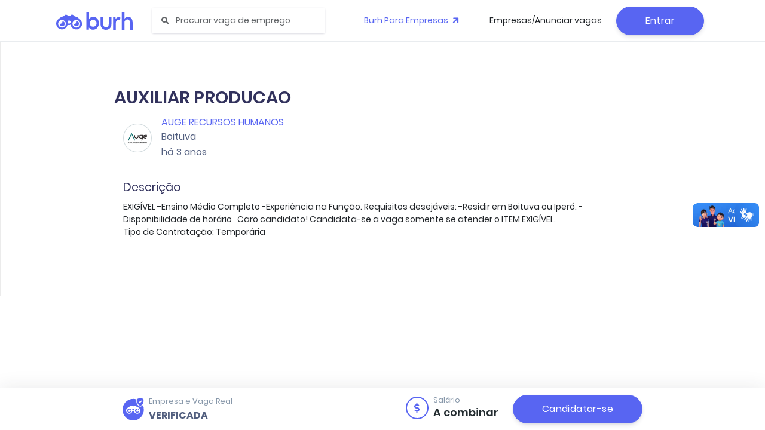

--- FILE ---
content_type: text/html; charset=utf-8
request_url: https://burh.com.br/vagas/3654172011
body_size: 9597
content:
<!doctype html>
<html class="menu-fixed" lang="pt-BR">
	<head>
		<meta data-n-head="ssr" charset="utf-8"><meta data-n-head="ssr" lang="pt-BR"><meta data-n-head="ssr" name="viewport" content="width=device-width, initial-scale=1, viewport-fit=cover, user-scalable=no"><meta data-n-head="ssr" name="google" content="notranslate"><meta data-n-head="ssr" data-hid="copyright" name="copyright" content="© 2022 Burh"><meta data-n-head="ssr" data-hid="revisit-after" name="revisit-after" content="1 day"><meta data-n-head="ssr" data-hid="fb:app_id" property="fb:app_id" content="667555609939966"><meta data-n-head="ssr" data-hid="twitter:url" property="twitter:url" content="https://burh.com.br"><meta data-n-head="ssr" name="apple-mobile-web-app-title" content="Burh"><meta data-n-head="ssr" name="application-name" content="Burh"><meta data-n-head="ssr" name="msapplication-TileColor" content="#FFFFFF"><meta data-n-head="ssr" name="msapplication-config" content="/base/icons/browserconfig.xml"><meta data-n-head="ssr" name="theme-color" content="#FFFFFF"><meta data-n-head="ssr" data-hid="charset" charset="utf-8"><meta data-n-head="ssr" data-hid="mobile-web-app-capable" name="mobile-web-app-capable" content="yes"><meta data-n-head="ssr" data-hid="description" name="description" content="🔥 AUXILIAR PRODUCAO na Auge Recursos Humanos - Boituva | R$ 2100 | Burh"><meta data-n-head="ssr" data-hid="keywords" name="keywords" content="AUXILIAR PRODUCAO Boituva, vaga AUXILIAR PRODUCAO, emprego Boituva, trabalho AUXILIAR PRODUCAO, oportunidade Boituva, AUXILIAR PRODUCAO SP, vagas Boituva 2026, AUXILIAR PRODUCAO Auge Recursos Humanos, vagas Auge Recursos Humanos, trabalhar Auge Recursos Humanos"><meta data-n-head="ssr" data-hid="robots" name="robots" content="index, follow, max-snippet:-1, max-image-preview:large, max-video-preview:-1"><meta data-n-head="ssr" data-hid="author" name="author" content="Auge Recursos Humanos"><meta data-n-head="ssr" data-hid="og:title" property="og:title" content="AUXILIAR PRODUCAO - Auge Recursos Humanos | Boituva | Burh"><meta data-n-head="ssr" data-hid="og:description" property="og:description" content="🔥 AUXILIAR PRODUCAO na Auge Recursos Humanos - Boituva | R$ 2100 | Burh"><meta data-n-head="ssr" data-hid="og:image" property="og:image" content="https://burhstorage.nyc3.digitaloceanspaces.com/app/company/logo/0aqrthuLTmOnJl645oVUaO0R7MTafk3amdh1IofPLmGC0J8OCi/200/091520201049235f60c663a0d2a.png"><meta data-n-head="ssr" data-hid="og:image:width" property="og:image:width" content="200"><meta data-n-head="ssr" data-hid="og:image:height" property="og:image:height" content="200"><meta data-n-head="ssr" data-hid="og:image:alt" property="og:image:alt" content="Logo da Auge Recursos Humanos"><meta data-n-head="ssr" data-hid="og:url" property="og:url" content="https://burh.com.br/vagas/3654172011"><meta data-n-head="ssr" data-hid="og:type" property="og:type" content="website"><meta data-n-head="ssr" data-hid="og:site_name" property="og:site_name" content="Burh"><meta data-n-head="ssr" data-hid="og:locale" property="og:locale" content="pt_BR"><meta data-n-head="ssr" data-hid="twitter:card" name="twitter:card" content="summary_large_image"><meta data-n-head="ssr" data-hid="twitter:site" name="twitter:site" content="@burhbrasil"><meta data-n-head="ssr" data-hid="twitter:title" name="twitter:title" content="AUXILIAR PRODUCAO - Auge Recursos Humanos | Boituva | Burh"><meta data-n-head="ssr" data-hid="twitter:description" name="twitter:description" content="🔥 AUXILIAR PRODUCAO na Auge Recursos Humanos - Boituva | R$ 2100 | Burh"><meta data-n-head="ssr" data-hid="twitter:image" name="twitter:image" content="https://burhstorage.nyc3.digitaloceanspaces.com/app/company/logo/0aqrthuLTmOnJl645oVUaO0R7MTafk3amdh1IofPLmGC0J8OCi/200/091520201049235f60c663a0d2a.png"><meta data-n-head="ssr" data-hid="twitter:image:alt" name="twitter:image:alt" content="Logo da Auge Recursos Humanos"><meta data-n-head="ssr" data-hid="theme-color" name="theme-color" content="#5865f2"><meta data-n-head="ssr" data-hid="apple-mobile-web-app-title" name="apple-mobile-web-app-title" content="Burh"><title>AUXILIAR PRODUCAO - Auge Recursos Humanos | Boituva | Burh</title><base href="/"><link data-n-head="ssr" rel="stylesheet" href="/poppins.css"><link data-n-head="ssr" rel="stylesheet" href="/fontawesome/css/all.min.css"><link data-n-head="ssr" rel="stylesheet" href="/burh/icons-style.css"><link data-n-head="ssr" rel="shortcut icon" href="/base/icons/favicon.ico"><link data-n-head="ssr" rel="icon" sizes="32x32" href="/base/icons/favicon-32x32.png"><link data-n-head="ssr" rel="icon" sizes="16x16" href="/base/icons/favicon-16x16.png"><link data-n-head="ssr" rel="mask-icon" href="/base/icons/safari-pinned-tab.svg" color="#FFFFFF"><link data-n-head="ssr" rel="apple-touch-icon" href="/base/icons/apple-touch-icon.png"><link data-n-head="ssr" rel="apple-touch-icon" sizes="57x57" href="/base/icons/apple-touch-icon-57x57.png"><link data-n-head="ssr" rel="apple-touch-icon" sizes="60x60" href="/base/icons/apple-touch-icon-60x60.png"><link data-n-head="ssr" rel="apple-touch-icon" sizes="72x72" href="/base/icons/apple-touch-icon-72x72.png"><link data-n-head="ssr" rel="apple-touch-icon" sizes="76x76" href="/base/icons/apple-touch-icon-76x76.png"><link data-n-head="ssr" rel="apple-touch-icon" sizes="114x114" href="/base/icons/apple-touch-icon-114x114.png"><link data-n-head="ssr" rel="apple-touch-icon" sizes="120x120" href="/base/icons/apple-touch-icon-120x120.png"><link data-n-head="ssr" rel="apple-touch-icon" sizes="144x144" href="/base/icons/apple-touch-icon-144x144.png"><link data-n-head="ssr" rel="apple-touch-icon" sizes="152x152" href="/base/icons/apple-touch-icon-152x152.png"><link data-n-head="ssr" rel="apple-touch-icon" sizes="180x180" href="/base/icons/apple-touch-icon-180x180.png"><link data-n-head="ssr" data-hid="shortcut-icon" rel="shortcut icon" href="/base/icons/android-chrome-192x192.png"><link data-n-head="ssr" data-hid="apple-touch-icon" rel="apple-touch-icon" href="/base/icons/android-chrome-512x512.png" sizes="512x512"><link data-n-head="ssr" rel="manifest" href="/_nuxt/manifest.6efb2f8b.json" data-hid="manifest"><link data-n-head="ssr" data-hid="canonical" rel="canonical" href="https://burh.com.br/vagas/3654172011"><link data-n-head="ssr" data-hid="preload-logo" rel="preload" href="https://burhstorage.nyc3.digitaloceanspaces.com/app/company/logo/0aqrthuLTmOnJl645oVUaO0R7MTafk3amdh1IofPLmGC0J8OCi/200/091520201049235f60c663a0d2a.png" as="image"><script data-n-head="ssr" src="https://d335luupugsy2.cloudfront.net/js/loader-scripts/3c2e7381-5593-4039-bab8-ae83611216b8-loader.js"></script><script data-n-head="ssr" type="text/javascript">window.initMap = function(){
      window.dispatchEvent(new Event('maps-module:loaded'));
      window.addEventListener('maps-module:initiated', function(){
        setTimeout(function(){
          window.dispatchEvent(new Event('maps-module:loaded'));
        });
      });
    }</script><script data-n-head="ssr" src="//maps.googleapis.com/maps/api/js?key=AIzaSyDkTLkFvto2FU0kIejG-Ll-f_7Qeh8360s&libraries=places&callback=initMap" defer async></script><script data-n-head="ssr" data-hid="job-posting-schema" type="application/ld+json">{"@context":"https://schema.org/","@type":"JobPosting","title":"AUXILIAR PRODUCAO","description":"Oportunidade de AUXILIAR PRODUCAO em Boituva. Auge Recursos Humanos busca profissionais qualificados.","identifier":{"@type":"PropertyValue","name":"Job ID","value":"3654172011"},"datePosted":"2023-03-28","validThrough":"2023-06-28","dateModified":"2023-03-28","employmentType":"FULL_TIME","url":"https://burh.com.br/vagas/3654172011","hiringOrganization":{"@type":"Organization","name":"Auge Recursos Humanos","logo":{"@type":"ImageObject","url":"https://burhstorage.nyc3.digitaloceanspaces.com/app/company/logo/0aqrthuLTmOnJl645oVUaO0R7MTafk3amdh1IofPLmGC0J8OCi/200/091520201049235f60c663a0d2a.png","width":"200","height":"200"},"sameAs":"https://burh.com.br/carreiras/augerecursoshumanos"},"applicationContact":{"@type":"ContactPoint","contactType":"recruiter","url":"https://burh.com.br/vagas/3654172011","availableLanguage":"pt-BR"},"jobLocation":{"@type":"Place","address":{"@type":"PostalAddress","streetAddress":"","addressLocality":"Boituva","addressRegion":"SP","postalCode":"18550001","addressCountry":"BR"}},"baseSalary":{"@type":"MonetaryAmount","currency":"BRL","value":{"@type":"QuantitativeValue","value":2100,"unitText":"MONTH"}}}</script><script data-n-head="ssr" data-hid="breadcrumb-schema" type="application/ld+json">{"@context":"https://schema.org","@type":"BreadcrumbList","itemListElement":[{"@type":"ListItem","position":1,"name":"Home","item":"https://burh.com.br"},{"@type":"ListItem","position":2,"name":"Vagas","item":"https://burh.com.br/vagas"},{"@type":"ListItem","position":3,"name":"AUXILIAR PRODUCAO","item":"https://burh.com.br/vagas/3654172011"}]}</script><script data-n-head="ssr" data-hid="faq-schema" type="application/ld+json">{"@context":"https://schema.org","@type":"FAQPage","mainEntity":[{"@type":"Question","name":"Como me candidatar a esta vaga?","acceptedAnswer":{"@type":"Answer","text":"Clique no botão \"Candidatar-se\" na página da vaga e preencha seus dados. O processo é gratuito e rápido."}},{"@type":"Question","name":"Qual o salário oferecido?","acceptedAnswer":{"@type":"Answer","text":"R$ 2100 mensais"}},{"@type":"Question","name":"A vaga oferece benefícios?","acceptedAnswer":{"@type":"Answer","text":"Consulte os benefícios específicos na descrição da vaga."}},{"@type":"Question","name":"Qual a localização da vaga?","acceptedAnswer":{"@type":"Answer","text":"Esta vaga é presencial em Boituva, SP."}}]}</script><link rel="preload" href="/_nuxt/836662e.js" as="script"><link rel="preload" href="/_nuxt/479995a.js" as="script"><link rel="preload" href="/_nuxt/7be3cbc.js" as="script"><link rel="preload" href="/_nuxt/2ce5aa1.js" as="script"><link rel="preload" href="/_nuxt/df4a4fe.js" as="script"><link rel="preload" href="/_nuxt/fd6ea55.js" as="script"><link rel="preload" href="/_nuxt/d095dd3.js" as="script"><link rel="preload" href="/_nuxt/7703a83.js" as="script"><link rel="preload" href="/_nuxt/c634ea6.js" as="script"><link rel="preload" href="/_nuxt/d460507.js" as="script"><link rel="preload" href="/_nuxt/4e53854.js" as="script"><link rel="preload" href="/_nuxt/css/2a79c09.css" as="style"><link rel="preload" href="/_nuxt/aa5fd6a.js" as="script"><link rel="preload" href="/_nuxt/d847a74.js" as="script"><link rel="preload" href="/_nuxt/a56ff90.js" as="script"><link rel="preload" href="/_nuxt/536abf9.js" as="script"><link rel="preload" href="/_nuxt/css/6a99ad2.css" as="style"><link rel="preload" href="/_nuxt/9815c15.js" as="script"><link rel="preload" href="/_nuxt/8242677.js" as="script"><link rel="preload" href="/_nuxt/8055a52.js" as="script"><link rel="preload" href="/_nuxt/3266137.js" as="script"><link rel="preload" href="/_nuxt/7de6f33.js" as="script"><link rel="preload" href="/_nuxt/1ad1da9.js" as="script"><link rel="preload" href="/_nuxt/dcf58e2.js" as="script"><link rel="preload" href="/_nuxt/95cee0a.js" as="script"><link rel="preload" href="/_nuxt/css/fd7d45a.css" as="style"><link rel="preload" href="/_nuxt/c0139a8.js" as="script"><link rel="preload" href="/_nuxt/a7e0624.js" as="script"><link rel="preload" href="/_nuxt/103a7f0.js" as="script"><link rel="preload" href="/_nuxt/fe534d0.js" as="script"><link rel="preload" href="/_nuxt/css/21e6d46.css" as="style"><link rel="preload" href="/_nuxt/721d6be.js" as="script"><link rel="preload" href="/_nuxt/css/65bd29e.css" as="style"><link rel="preload" href="/_nuxt/ea828ac.js" as="script"><link rel="preload" href="/_nuxt/02b2975.js" as="script"><link rel="preload" href="/_nuxt/d505b1d.js" as="script"><link rel="preload" href="/_nuxt/fb0f20b.js" as="script"><link rel="preload" href="/_nuxt/88f2a7e.js" as="script"><link rel="preload" href="/_nuxt/da4dbf9.js" as="script"><link rel="preload" href="/_nuxt/770151c.js" as="script"><link rel="preload" href="/_nuxt/93974d8.js" as="script"><link rel="preload" href="/_nuxt/941372e.js" as="script"><link rel="preload" href="/_nuxt/c629fc2.js" as="script"><link rel="preload" href="/_nuxt/122a607.js" as="script"><link rel="preload" href="/_nuxt/3762691.js" as="script"><link rel="preload" href="/_nuxt/9fb9dd7.js" as="script"><link rel="preload" href="/_nuxt/4a17bfc.js" as="script"><link rel="preload" href="/_nuxt/dcdcd84.js" as="script"><link rel="preload" href="/_nuxt/css/5ee4354.css" as="style"><link rel="preload" href="/_nuxt/2e66afb.js" as="script"><link rel="preload" href="/_nuxt/5dc64f7.js" as="script"><link rel="preload" href="/_nuxt/9fd2324.js" as="script"><link rel="preload" href="/_nuxt/css/c56a85d.css" as="style"><link rel="preload" href="/_nuxt/fda96dd.js" as="script"><link rel="preload" href="/_nuxt/bab0b8a.js" as="script"><link rel="preload" href="/_nuxt/d257edc.js" as="script"><link rel="preload" href="/_nuxt/css/dc6dd28.css" as="style"><link rel="preload" href="/_nuxt/62afafa.js" as="script"><link rel="preload" href="/_nuxt/63152e7.js" as="script"><link rel="preload" href="/_nuxt/458ac51.js" as="script"><link rel="preload" href="/_nuxt/3dc9a7f.js" as="script"><link rel="preload" href="/_nuxt/css/d46bd22.css" as="style"><link rel="preload" href="/_nuxt/a622b88.js" as="script"><link rel="preload" href="/_nuxt/css/6745a6e.css" as="style"><link rel="preload" href="/_nuxt/4b4c229.js" as="script"><link rel="preload" href="/_nuxt/3a448e6.js" as="script"><link rel="preload" href="/_nuxt/css/76fc9b2.css" as="style"><link rel="preload" href="/_nuxt/7707e6a.js" as="script"><link rel="preload" href="/_nuxt/css/8c7e375.css" as="style"><link rel="preload" href="/_nuxt/54683d0.js" as="script"><link rel="preload" href="/_nuxt/d309c3f.js" as="script"><link rel="preload" href="/_nuxt/css/50fcb92.css" as="style"><link rel="preload" href="/_nuxt/ff979f1.js" as="script"><link rel="preload" href="/_nuxt/css/411b646.css" as="style"><link rel="preload" href="/_nuxt/9b1daa7.js" as="script"><link rel="preload" href="/_nuxt/css/11e3f68.css" as="style"><link rel="preload" href="/_nuxt/5362539.js" as="script"><link rel="stylesheet" href="/_nuxt/css/2a79c09.css"><link rel="stylesheet" href="/_nuxt/css/6a99ad2.css"><link rel="stylesheet" href="/_nuxt/css/fd7d45a.css"><link rel="stylesheet" href="/_nuxt/css/21e6d46.css"><link rel="stylesheet" href="/_nuxt/css/65bd29e.css"><link rel="stylesheet" href="/_nuxt/css/5ee4354.css"><link rel="stylesheet" href="/_nuxt/css/c56a85d.css"><link rel="stylesheet" href="/_nuxt/css/dc6dd28.css"><link rel="stylesheet" href="/_nuxt/css/d46bd22.css"><link rel="stylesheet" href="/_nuxt/css/6745a6e.css"><link rel="stylesheet" href="/_nuxt/css/76fc9b2.css"><link rel="stylesheet" href="/_nuxt/css/8c7e375.css"><link rel="stylesheet" href="/_nuxt/css/50fcb92.css"><link rel="stylesheet" href="/_nuxt/css/411b646.css"><link rel="stylesheet" href="/_nuxt/css/11e3f68.css">
	</head>
	<body class="g-sidenav-show g-sidenav-pinned">
		<div data-server-rendered="true" id="__nuxt"><!----><div id="__layout"><div class="main-content"><div class="burh__portal__modal vue-portal-target"></div> <div tabindex="-1" role="dialog" aria-hidden="true" class="modal fade d-none" style="display:none;"><div class="modal-dialog modal-dialog-centered"><div class="modal-content"><!----> <div class="modal-body"><div class="login-page simple" data-v-2afa2b3c><div class="vld-parent" data-v-2afa2b3c><div tabindex="0" aria-label="Loading" class="vld-overlay is-active is-full-page" style="display:none;"><div class="vld-background" style="backdrop-filter:blur(2px);"></div><div class="vld-icon"><svg viewBox="0 0 120 30" xmlns="http://www.w3.org/2000/svg" fill="#5865F2" width="60" height="240"><circle cx="15" cy="15" r="15"><animate attributeName="r" from="15" to="15" begin="0s" dur="0.8s" values="15;9;15" calcMode="linear" repeatCount="indefinite"></animate><animate attributeName="fill-opacity" from="1" to="1" begin="0s" dur="0.8s" values="1;.5;1" calcMode="linear" repeatCount="indefinite"></animate></circle><circle cx="60" cy="15" r="9" fill-opacity="0.3"><animate attributeName="r" from="9" to="9" begin="0s" dur="0.8s" values="9;15;9" calcMode="linear" repeatCount="indefinite"></animate><animate attributeName="fill-opacity" from="0.5" to="0.5" begin="0s" dur="0.8s" values=".5;1;.5" calcMode="linear" repeatCount="indefinite"></animate></circle><circle cx="105" cy="15" r="15"><animate attributeName="r" from="15" to="15" begin="0s" dur="0.8s" values="15;9;15" calcMode="linear" repeatCount="indefinite"></animate><animate attributeName="fill-opacity" from="1" to="1" begin="0s" dur="0.8s" values="1;.5;1" calcMode="linear" repeatCount="indefinite"></animate></circle></svg></div></div></div> <div class="notifications" data-v-2afa2b3c><span mode="out-in"></span></div> <div data-v-2afa2b3c><div class="row" data-v-2afa2b3c><div class="col" data-v-2afa2b3c><!----> <h2 class="text-center mb-3 py-2 simple-title" data-v-2afa2b3c>
						Entre agora, seja livre!
					</h2> <button type="button" class="btn btn-facebook btn-icon btn-block btn-icon btn-fab btn-default" data-v-20d72f15 data-v-2afa2b3c><!----> <span class="btn-inner--icon" data-v-20d72f15 data-v-2afa2b3c><i class="fab fa-facebook" data-v-20d72f15 data-v-2afa2b3c></i></span> <span class="btn-inner--text" data-v-20d72f15 data-v-2afa2b3c>
								Entrar com Facebook
							</span></button> <button type="button" default="default" class="btn btn-block btn-icon btn-fab btn-outline-default" data-v-20d72f15 data-v-2afa2b3c><!----> <span class="btn-inner--icon" data-v-20d72f15 data-v-2afa2b3c><i class="fab fa-linkedin" data-v-20d72f15 data-v-2afa2b3c></i></span> <span class="btn-inner--text" data-v-20d72f15 data-v-2afa2b3c>
								Entrar com LinkedIn
							</span></button> <div class="text-muted text-center mb-3" data-v-2afa2b3c>ou</div> <span data-v-2afa2b3c><form data-v-2afa2b3c><div data-v-2afa2b3c><div class="form-group mb-2" data-v-2afa2b3c><!----> <div><!----> <input type="text" valid="true" name="Email" placeholder="Endereço de E-mail" value="" class="form-control"> <!---->  <!----> <!----></div></div></div> <div data-v-2afa2b3c><div class="form-group mb-2" data-v-2afa2b3c><!----> <div class="input-group"><!----> <input type="password" valid="true" name="Password" placeholder="Senha" value="" class="form-control"> <div class="input-group-append"><span class="input-group-text"><i class="fa fa-eye-slash eye-w"></i></span></div>  <!----> <!----></div></div></div> <div class="row" data-v-2afa2b3c><div class="col-md-7 col-6 align-items-center d-flex" data-v-2afa2b3c><div class="custom-control custom-checkbox mb-0" data-v-2afa2b3c><input id="d1a05460b7aa6" type="checkbox" class="custom-control-input" data-v-2afa2b3c> <label for="d1a05460b7aa6" class="custom-control-label" data-v-2afa2b3c>
											Lembrar de mim
										</label></div></div> <div class="col-md-5 col-6" data-v-2afa2b3c><div class="text-muted text-right" data-v-2afa2b3c><a href="/recuperar" class="btn btn-sm btn-link pr-0 pl-0 mb-0 mt-0" data-v-2afa2b3c>
											Esqueceu a Senha?
										</a></div></div></div> <button type="submit" class="btn btn-block btn-primary" data-v-20d72f15 data-v-2afa2b3c><!----> 
								Entrar
							</button></form></span></div></div> <!----> <div class="row mt-4" data-v-2afa2b3c><div class="col-12 text-center" data-v-2afa2b3c><span data-v-2afa2b3c>Não possui cadastro?</span></div> <div class="col-12 mt-4 py-4 register__container" data-v-2afa2b3c><a href="/cadastro?simplified=true&amp;rollback=%2Fvagas%2F3654172011" class="register__card register__card--blue" data-v-2afa2b3c><div class="icon" data-v-2afa2b3c><span class="display-4" data-v-2afa2b3c> 🚀 </span></div> <div data-v-2afa2b3c><h2 class="title" data-v-2afa2b3c>Cadastro Simplificado</h2> <span class="sub__title" data-v-2afa2b3c>Ideal para quem deseja se candidatar a uma vaga
							rapidamente.</span></div> <div class="extra" data-v-2afa2b3c><span class="badge badge-primary" data-v-2afa2b3c> BETA </span></div></a> <a href="/cadastro?rollback=%2Fvagas%2F3654172011" class="register__card" data-v-2afa2b3c><div class="icon" data-v-2afa2b3c><span class="display-4" data-v-2afa2b3c> 🌟 </span></div> <div data-v-2afa2b3c><h2 class="title" data-v-2afa2b3c>Cadastro Padrão</h2> <span class="sub__title" data-v-2afa2b3c>Ideal para quem deseja utilizar todos os
							recursos Burh, com acesso a +1000 vagas.</span></div></a></div></div> <!----></div></div></div> <!----></div></div></div> <div id="burhGlobalLoader"><div class="loader-wrapper"><span class="d-block w-100"><img src="/img/brand/burh-isotipo.svg" alt="Burh"></span> <div class="loader"></div></div></div> <div class="navbar-main"><!----> <nav class="navbar border-bottom navbar-animated navbar-horizontal navbar-main navbar-expand-lg bg- bg-white navbar-light"><div class="container-fluid container-fluid--bu"><div class="navbar-wrapper"><a href="/feed" class="navbar-brand d-flex"><img src="/img/brand/burh-imagotipo.svg" alt="BURH: Suas vagas" class="navbar-brand-img navbar-brand-img--full"></a></div><form id="navbar-search-main" class="navbar-search form-inline mr-sm-auto navbar-search-light"><div class="form-group mb-0"><div class="input-group input-group-alternative input-group-merge"><div class="input-group-prepend"><span class="input-group-text"><i class="fas fa-search"></i></span></div> <input placeholder="Procurar vaga de emprego" type="text" value="" class="form-control form-control--focus"></div></div> <button type="button" data-action="search-close" data-target="#navbar-search-main" aria-label="Close" class="close"><span aria-hidden="true">×</span></button></form> <div class="d-flex"><button type="button" aria-expanded="false" aria-label="Toggle navigation" class="navbar-toggler collapsed"><span class="navbar-toggler-icon"></span></button> <div class="navbar-collapse navbar-custom-collapse collapse show" style="display:none;"> <div class="navbar-collapse-header"><div class="row"><div class="col-6 collapse-brand"><a href="/" class="nuxt-link-active"><img src="/img/brand/burh-imagotipo.svg" alt="BURH: Suas vagas" class="navbar-brand-img navbar-brand-img--full"></a></div> <div class="col-6 collapse-close"><button type="button" class="navbar-toggler"><span></span> <span></span></button></div></div></div>  <ul class="navbar-nav navbar-nav--menu align-items-center ml-md-auto"><li class="nav-item"><a href="https://seja.burh.com.br/" target="_blank" rel="noopener" class="nav-link text-primary">
					Burh Para Empresas
					<i class="fas fa-arrow-right ml-1" style="transform:rotate(-45deg);"></i></a></li> <!----> <li class="nav-item"><a href="https://empresas.burh.com.br" target="_blank" class="nav-link">Empresas/Anunciar vagas</a></li> <li class="nav-item"><hr class="d-lg-none mt-3 mb-4"> <button class="btn btn-primary btn-block mb-0 mt-0">
						Entrar
					</button></li></ul> <!----> </div> </div></div></nav></div> <!----> <div class="bu-body"><div class="page-job-detail printable"><div class="job-detail printable job-detail--page"><img src="/img/brand/burh-imagotipo.svg" alt="BURH" class="printable__logoburh"> <div class="job-detail__wrapper"><div class="container"><div class="job-detail__header mt-4"><div><div class="row" style="align-items: center; margin-bottom: 8px;"><h1 class="display-1" style="margin-bottom: 0;">
								AUXILIAR PRODUCAO

								<!----></h1> <!----></div> <div class="d-flex w-100 company-info"><span class="avatar rounded-circle"><img alt="Auge Recursos Humanos" src="https://burhstorage.nyc3.digitaloceanspaces.com/app/company/logo/0aqrthuLTmOnJl645oVUaO0R7MTafk3amdh1IofPLmGC0J8OCi/200/091520201049235f60c663a0d2a.png" onerror="this.src='/img/content/company-logo-not-found.svg'" class="img-fill"></span> <div><span class="job-detail__company"><a href="#">Auge Recursos Humanos</a> <!----></span> <span class="job-detail__local">
									Boituva
								</span> <p class="job-detail__published">
									há 3 anos
								</p></div></div> <!----> <!----></div> </div> <div class="job-detail__info"><!----> <div class="box-icon"><div class="avatar"><svg aria-hidden="true" focusable="false" data-prefix="fas" data-icon="dollar-sign" role="img" xmlns="http://www.w3.org/2000/svg" viewBox="0 0 288 512" class="svg-inline--fa fa-dollar-sign fa-w-9"><path fill="currentColor" d="M209.2 233.4l-108-31.6C88.7 198.2 80 186.5 80 173.5c0-16.3 13.2-29.5 29.5-29.5h66.3c12.2 0 24.2 3.7 34.2 10.5 6.1 4.1 14.3 3.1 19.5-2l34.8-34c7.1-6.9 6.1-18.4-1.8-24.5C238 74.8 207.4 64.1 176 64V16c0-8.8-7.2-16-16-16h-32c-8.8 0-16 7.2-16 16v48h-2.5C45.8 64-5.4 118.7.5 183.6c4.2 46.1 39.4 83.6 83.8 96.6l102.5 30c12.5 3.7 21.2 15.3 21.2 28.3 0 16.3-13.2 29.5-29.5 29.5h-66.3C100 368 88 364.3 78 357.5c-6.1-4.1-14.3-3.1-19.5 2l-34.8 34c-7.1 6.9-6.1 18.4 1.8 24.5 24.5 19.2 55.1 29.9 86.5 30v48c0 8.8 7.2 16 16 16h32c8.8 0 16-7.2 16-16v-48.2c46.6-.9 90.3-28.6 105.7-72.7 21.5-61.6-14.6-124.8-72.5-141.7z"></path></svg></div> <div class="box-icon__text"><span class="text-muted">Salário</span> <b class="lead">
									A combinar
								</b></div></div></div> <!----> <!----> <div class="job-detail__body"><h2 class="display-3"><span>Descrição</span></h2> <div class="markdown-content" data-v-ea7da7c0><pre class="default-text markdown-content--pre" data-v-ea7da7c0>EXIGÍVEL -Ensino Médio Completo -Experiência na Função. Requisitos desejáveis: -Residir em Boituva ou Iperó. -Disponibilidade de horário   Caro candidato! Candidata-se a vaga somente se atender o ITEM EXIGÍVEL.
Tipo de Contratação: Temporária
</pre></div> <!----> <!----> <!----> <ul class="list-inline d-none d-md-block"></ul> <!----> <ul class="list-unstyled d-sm-block d-md-none"><li><ul class="pl-4"></ul></li></ul> <hr class="d-sm-block d-md-none"> <!----> <button type="button" class="btn d-sm-block d-md-none w-100 mb-0 btn-outline-primary" data-v-20d72f15><!----> 
						Compartilhar
					</button> <button type="button" class="btn d-sm-block d-md-none w-100 btn-outline-primary" data-v-20d72f15><!----> <svg aria-hidden="true" focusable="false" data-prefix="far" data-icon="heart" role="img" xmlns="http://www.w3.org/2000/svg" viewBox="0 0 512 512" class="mr-2 svg-inline--fa fa-heart fa-w-16" data-v-20d72f15><path fill="currentColor" d="M458.4 64.3C400.6 15.7 311.3 23 256 79.3 200.7 23 111.4 15.6 53.6 64.3-21.6 127.6-10.6 230.8 43 285.5l175.4 178.7c10 10.2 23.4 15.9 37.6 15.9 14.3 0 27.6-5.6 37.6-15.8L469 285.6c53.5-54.7 64.7-157.9-10.6-221.3zm-23.6 187.5L259.4 430.5c-2.4 2.4-4.4 2.4-6.8 0L77.2 251.8c-36.5-37.2-43.9-107.6 7.3-150.7 38.9-32.7 98.9-27.8 136.5 10.5l35 35.7 35-35.7c37.8-38.5 97.8-43.2 136.5-10.6 51.1 43.1 43.5 113.9 7.3 150.8z" data-v-20d72f15></path></svg>
						Salvar
					</button></div></div></div> <div slot="footer-content" class="job-detail__footer"><div class="container"><div class="box-selo-burh ellipsis el-tooltip"><div><img src="/img/icons/selo-burh.svg" class="box-selo-burh__icon"></div> <div class="ellipsis box-selo-burh__text"><p class="ellipsis text-muted">
								Empresa e Vaga Real
							</p> <p class="ellipsis text-uppercase">
								Verificada
							</p></div></div> <!----> <!----> <div class="box-icon"><div class="avatar"><svg aria-hidden="true" focusable="false" data-prefix="fas" data-icon="dollar-sign" role="img" xmlns="http://www.w3.org/2000/svg" viewBox="0 0 288 512" class="svg-inline--fa fa-dollar-sign fa-w-9"><path fill="currentColor" d="M209.2 233.4l-108-31.6C88.7 198.2 80 186.5 80 173.5c0-16.3 13.2-29.5 29.5-29.5h66.3c12.2 0 24.2 3.7 34.2 10.5 6.1 4.1 14.3 3.1 19.5-2l34.8-34c7.1-6.9 6.1-18.4-1.8-24.5C238 74.8 207.4 64.1 176 64V16c0-8.8-7.2-16-16-16h-32c-8.8 0-16 7.2-16 16v48h-2.5C45.8 64-5.4 118.7.5 183.6c4.2 46.1 39.4 83.6 83.8 96.6l102.5 30c12.5 3.7 21.2 15.3 21.2 28.3 0 16.3-13.2 29.5-29.5 29.5h-66.3C100 368 88 364.3 78 357.5c-6.1-4.1-14.3-3.1-19.5 2l-34.8 34c-7.1 6.9-6.1 18.4 1.8 24.5 24.5 19.2 55.1 29.9 86.5 30v48c0 8.8 7.2 16 16 16h32c8.8 0 16-7.2 16-16v-48.2c46.6-.9 90.3-28.6 105.7-72.7 21.5-61.6-14.6-124.8-72.5-141.7z"></path></svg></div> <div class="box-icon__text"><span class="text-muted">Salário</span> <b class="lead">
								A combinar
							</b></div></div> <!----> <button type="button" slot="reference" class="btn btn-subscribe btn-primary" data-v-20d72f15><!----> 
					Candidatar-se
				</button> <!----> <!----></div></div> <!----> <DIV class="v-portal" style="display:none;"></DIV> <DIV class="v-portal" style="display:none;"></DIV> <div data-v-0fa467ac><div tabindex="-1" role="dialog" aria-hidden="true" class="modal fade d-none" style="display:none;" data-v-0fa467ac><div class="modal-dialog modal-dialog-centered"><div class="modal-content"><div class="modal-header"><h5 class="modal-title" data-v-0fa467ac></h5> <button type="button" data-dismiss="modal" aria-label="Close" class="close"><span aria-hidden="true">×</span></button></div> <div class="modal-body"> <div class="curriculum-list" data-v-0fa467ac><h1 class="list-title" data-v-0fa467ac>Selecione um currículo</h1> <p class="list-subtitle" data-v-0fa467ac>Não se esqueça de incluir um currículo atualizado</p> <div class="empty-state" data-v-0fa467ac><p class="empty-state__text" data-v-0fa467ac>Nenhum currículo encontrado</p> <p class="empty-state__help" data-v-0fa467ac>Adicione um novo currículo em seu perfil para continuar.</p></div> <input type="file" hidden="hidden" accept=".pdf,.doc,.docx" data-v-0fa467ac> <div class="buttons" data-v-0fa467ac><button type="button" class="btn upload-button btn-default" data-v-20d72f15 data-v-0fa467ac><!----> 
					Carregar currículo
				</button> <button type="button" disabled="disabled" class="btn continue-button btn-default" data-v-20d72f15 data-v-0fa467ac><!----> 
					Continuar
				</button></div></div></div> <!----></div></div></div></div> <!----> <div data-v-173b7885><div tabindex="-1" role="dialog" aria-hidden="true" class="modal fade d-none" style="display:none;" data-v-173b7885><div class="modal-dialog modal-dialog-centered modal-lg modal-lg-custom video-interview-error-modal"><div class="modal-content"><div class="modal-header"><span data-v-173b7885></span> <button type="button" data-dismiss="modal" aria-label="Close" class="close"><span aria-hidden="true">×</span></button></div> <div class="modal-body"> <div class="video-interview-error-content" data-v-173b7885><div class="video-interview-error-content__icon-wrapper" data-v-173b7885><svg aria-hidden="true" focusable="false" data-prefix="fas" data-icon="video" role="img" xmlns="http://www.w3.org/2000/svg" viewBox="0 0 576 512" class="video-interview-error-content__icon svg-inline--fa fa-video fa-w-18" data-v-173b7885><path fill="currentColor" d="M336.2 64H47.8C21.4 64 0 85.4 0 111.8v288.4C0 426.6 21.4 448 47.8 448h288.4c26.4 0 47.8-21.4 47.8-47.8V111.8c0-26.4-21.4-47.8-47.8-47.8zm189.4 37.7L416 177.3v157.4l109.6 75.5c21.2 14.6 50.4-.3 50.4-25.8V127.5c0-25.4-29.1-40.4-50.4-25.8z" data-v-173b7885></path></svg></div> <h2 class="video-interview-error-content__title" data-v-173b7885>Vídeo Apresentação Obrigatória</h2> <p class="video-interview-error-content__description" data-v-173b7885>
					Para continuar no processo seletivo, você deve realizar uma vídeo entrevista.
				</p> <div class="video-interview-error-content__cards" data-v-173b7885><div class="video-interview-error-content__card" data-v-173b7885><div class="video-interview-error-content__card-icon video-interview-error-content__card-icon--green" data-v-173b7885><svg aria-hidden="true" focusable="false" data-prefix="fas" data-icon="check-circle" role="img" xmlns="http://www.w3.org/2000/svg" viewBox="0 0 512 512" class="svg-inline--fa fa-check-circle fa-w-16" data-v-173b7885><path fill="currentColor" d="M504 256c0 136.967-111.033 248-248 248S8 392.967 8 256 119.033 8 256 8s248 111.033 248 248zM227.314 387.314l184-184c6.248-6.248 6.248-16.379 0-22.627l-22.627-22.627c-6.248-6.249-16.379-6.249-22.628 0L216 308.118l-70.059-70.059c-6.248-6.248-16.379-6.248-22.628 0l-22.627 22.627c-6.248 6.248-6.248 16.379 0 22.627l104 104c6.249 6.249 16.379 6.249 22.628.001z" data-v-173b7885></path></svg></div> <div class="video-interview-error-content__card-content" data-v-173b7885><p class="video-interview-error-content__card-title" data-v-173b7885>Prepare-se</p> <p class="video-interview-error-content__card-text" data-v-173b7885>
								Você terá perguntas pré-definidas para responder em vídeo
							</p></div></div> <div class="video-interview-error-content__card" data-v-173b7885><div class="video-interview-error-content__card-icon video-interview-error-content__card-icon--blue" data-v-173b7885><svg aria-hidden="true" focusable="false" data-prefix="fas" data-icon="clock" role="img" xmlns="http://www.w3.org/2000/svg" viewBox="0 0 512 512" class="svg-inline--fa fa-clock fa-w-16" data-v-173b7885><path fill="currentColor" d="M256,8C119,8,8,119,8,256S119,504,256,504,504,393,504,256,393,8,256,8Zm92.49,313h0l-20,25a16,16,0,0,1-22.49,2.5h0l-67-49.72a40,40,0,0,1-15-31.23V112a16,16,0,0,1,16-16h32a16,16,0,0,1,16,16V256l58,42.5A16,16,0,0,1,348.49,321Z" data-v-173b7885></path></svg></div> <div class="video-interview-error-content__card-content" data-v-173b7885><p class="video-interview-error-content__card-title" data-v-173b7885>Duração</p> <p class="video-interview-error-content__card-text" data-v-173b7885>
								até 1 minuto e 30 segundos<br data-v-173b7885>
								Certifique-se de estar em um local tranquilo e bem iluminado
							</p></div></div> <div class="video-interview-error-content__card" data-v-173b7885><div class="video-interview-error-content__card-icon video-interview-error-content__card-icon--orange" data-v-173b7885><svg aria-hidden="true" focusable="false" data-prefix="fas" data-icon="exclamation-triangle" role="img" xmlns="http://www.w3.org/2000/svg" viewBox="0 0 576 512" class="svg-inline--fa fa-exclamation-triangle fa-w-18" data-v-173b7885><path fill="currentColor" d="M569.517 440.013C587.975 472.007 564.806 512 527.94 512H48.054c-36.937 0-59.999-40.055-41.577-71.987L246.423 23.985c18.467-32.009 64.72-31.951 83.154 0l239.94 416.028zM288 354c-25.405 0-46 20.595-46 46s20.595 46 46 46 46-20.595 46-46-20.595-46-46-46zm-43.673-165.346l7.418 136c.347 6.364 5.609 11.346 11.982 11.346h48.546c6.373 0 11.635-4.982 11.982-11.346l7.418-136c.375-6.874-5.098-12.654-11.982-12.654h-63.383c-6.884 0-12.356 5.78-11.981 12.654z" data-v-173b7885></path></svg></div> <div class="video-interview-error-content__card-content" data-v-173b7885><p class="video-interview-error-content__card-title" data-v-173b7885>Requisitos técnicos</p> <p class="video-interview-error-content__card-text" data-v-173b7885>
								Câmera e microfone funcionando, conexão estável com a internet
							</p></div></div></div> <div class="video-interview-error-content__important" data-v-173b7885><p class="video-interview-error-content__important-text" data-v-173b7885><strong data-v-173b7885>Importante:</strong> Esta etapa é obrigatória para prosseguir com esse processo seletivo.
					</p></div> <div class="video-interview-error-content__buttons" data-v-173b7885><button type="button" class="btn btn-subscribe btn-outline-default" data-v-20d72f15 data-v-173b7885><!----> 
						Cancelar
					</button> <button type="button" class="btn btn-subscribe btn-primary" data-v-20d72f15 data-v-173b7885><!----> 
						Ir para o Perfil
					</button></div></div></div> <!----></div></div></div></div></div> <!----> <div><div class="notifications"><span mode="out-in"></span></div> <!----> <!----> <!----> <!----> <!----> <!----> <!----> <!----> <!----> <!----> <!----> <!----> <!----> <!----> <!----></div></div></div> <!----></div></div></div><script>window.__NUXT__=(function(a,b,c,d,e,f){return {layout:"BurhUserLayout",data:[{job:{address:{city_name:"Boituva",country_name:"Brasil",country_code:"BR",region_code:"SP",zip_code:"18550001",address:a},job_id:"3654172011",created_at:"2023-03-28 01:30:03",company_slug:"augerecursoshumanos",company_logo:"https:\u002F\u002Fburhstorage.nyc3.digitaloceanspaces.com\u002Fapp\u002Fcompany\u002Flogo\u002F0aqrthuLTmOnJl645oVUaO0R7MTafk3amdh1IofPLmGC0J8OCi\u002F200\u002F091520201049235f60c663a0d2a.png",company_has_careers:d,company_cover:"https:\u002F\u002Fburhstorage.nyc3.digitaloceanspaces.com\u002Fapp\u002Fcompany\u002Fcover\u002F0aqrthuLTmOnJl645oVUaO0R7MTafk3amdh1IofPLmGC0J8OCi\u002F2048\u002F3f2c314b-1166-49c5-89ff-49e87d72e716",job_link:"augerecursoshumanos\u002Fvaga\u002F3654172011",company_name:"Auge Recursos Humanos",benefits:a,handicapped:c,handicapped_required:d,affirmative:c,private:c,job_title:"AUXILIAR PRODUCAO",job_description:"EXIGÍVEL -Ensino Médio Completo -Experiência na Função. Requisitos desejáveis: -Residir em Boituva ou Iperó. -Disponibilidade de horário   Caro candidato! Candidata-se a vaga somente se atender o ITEM EXIGÍVEL.\nTipo de Contratação: Temporária\n",salary:2100,min_salary:e,max_salary:e,type_modality_id:f,type_hiring_id:"1",type_hiring:b,urgency:c,simplified_application:e,status:f,company_customer_id:a,has_robotization:c,journey:c,job_notice:a}}],fetch:{},error:a,state:{automation:{automation:[{type:"vehicle_license",value:b},{type:"urgent_hiring",value:b},{type:"school_formation",value:b},{type:"tool_experience",value:b},{type:"work_experience",value:b},{type:"sector_experience",value:b},{type:"language",value:b},{type:"city",value:b}]},jobApplyWithoutLogin:{desiredJobId:a},localStorage:{currentUser:a,currentCompany:a,token:a,refresh_token:a,city:a},loginModal:{isLoginModalOpen:c},newAccount:{isNewAccount:c},sessionStorage:{currentUser:a,token:a}},serverRendered:d,routePath:"\u002Fvagas\u002F3654172011",config:{_app:{basePath:"\u002F",assetsPath:"\u002F_nuxt\u002F",cdnURL:a}}}}(null,"",false,true,0,1));</script><script src="/_nuxt/836662e.js" defer></script><script src="/_nuxt/5362539.js" defer></script><script src="/_nuxt/479995a.js" defer></script><script src="/_nuxt/7be3cbc.js" defer></script><script src="/_nuxt/2ce5aa1.js" defer></script><script src="/_nuxt/df4a4fe.js" defer></script><script src="/_nuxt/fd6ea55.js" defer></script><script src="/_nuxt/d095dd3.js" defer></script><script src="/_nuxt/7703a83.js" defer></script><script src="/_nuxt/c634ea6.js" defer></script><script src="/_nuxt/d460507.js" defer></script><script src="/_nuxt/4e53854.js" defer></script><script src="/_nuxt/aa5fd6a.js" defer></script><script src="/_nuxt/d847a74.js" defer></script><script src="/_nuxt/a56ff90.js" defer></script><script src="/_nuxt/536abf9.js" defer></script><script src="/_nuxt/9815c15.js" defer></script><script src="/_nuxt/8242677.js" defer></script><script src="/_nuxt/8055a52.js" defer></script><script src="/_nuxt/3266137.js" defer></script><script src="/_nuxt/7de6f33.js" defer></script><script src="/_nuxt/1ad1da9.js" defer></script><script src="/_nuxt/dcf58e2.js" defer></script><script src="/_nuxt/95cee0a.js" defer></script><script src="/_nuxt/c0139a8.js" defer></script><script src="/_nuxt/a7e0624.js" defer></script><script src="/_nuxt/103a7f0.js" defer></script><script src="/_nuxt/fe534d0.js" defer></script><script src="/_nuxt/721d6be.js" defer></script><script src="/_nuxt/ea828ac.js" defer></script><script src="/_nuxt/02b2975.js" defer></script><script src="/_nuxt/d505b1d.js" defer></script><script src="/_nuxt/fb0f20b.js" defer></script><script src="/_nuxt/88f2a7e.js" defer></script><script src="/_nuxt/da4dbf9.js" defer></script><script src="/_nuxt/770151c.js" defer></script><script src="/_nuxt/93974d8.js" defer></script><script src="/_nuxt/941372e.js" defer></script><script src="/_nuxt/c629fc2.js" defer></script><script src="/_nuxt/122a607.js" defer></script><script src="/_nuxt/3762691.js" defer></script><script src="/_nuxt/9fb9dd7.js" defer></script><script src="/_nuxt/4a17bfc.js" defer></script><script src="/_nuxt/dcdcd84.js" defer></script><script src="/_nuxt/2e66afb.js" defer></script><script src="/_nuxt/5dc64f7.js" defer></script><script src="/_nuxt/9fd2324.js" defer></script><script src="/_nuxt/fda96dd.js" defer></script><script src="/_nuxt/bab0b8a.js" defer></script><script src="/_nuxt/d257edc.js" defer></script><script src="/_nuxt/62afafa.js" defer></script><script src="/_nuxt/63152e7.js" defer></script><script src="/_nuxt/458ac51.js" defer></script><script src="/_nuxt/3dc9a7f.js" defer></script><script src="/_nuxt/a622b88.js" defer></script><script src="/_nuxt/4b4c229.js" defer></script><script src="/_nuxt/3a448e6.js" defer></script><script src="/_nuxt/7707e6a.js" defer></script><script src="/_nuxt/54683d0.js" defer></script><script src="/_nuxt/d309c3f.js" defer></script><script src="/_nuxt/ff979f1.js" defer></script><script src="/_nuxt/9b1daa7.js" defer></script>
	</body>
</html>
